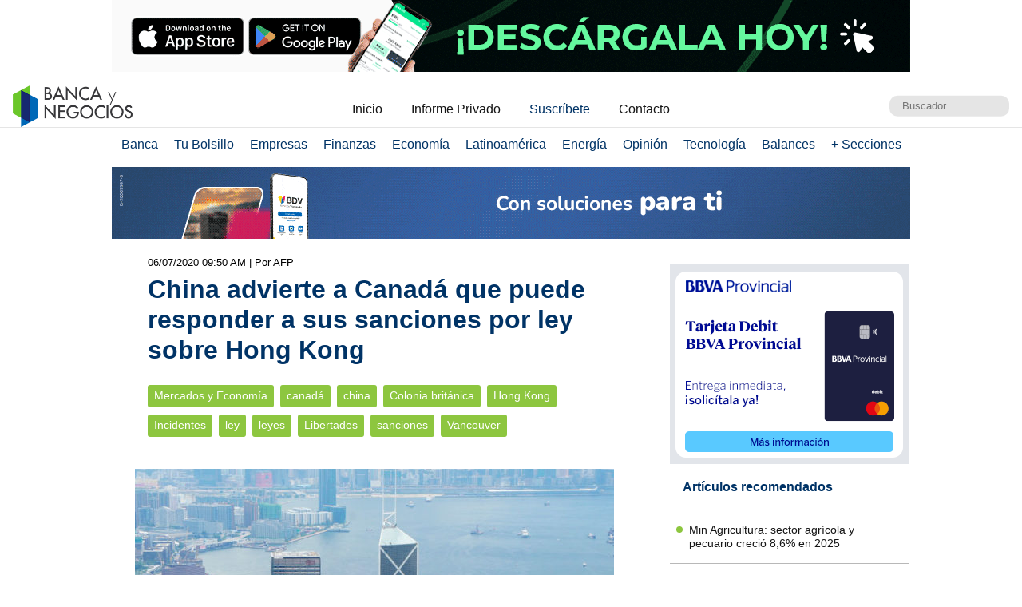

--- FILE ---
content_type: text/html; charset=UTF-8
request_url: https://www.bancaynegocios.com/china-advierte-a-canada-que-puede-responder-a-sus-sanciones-por-ley-sobre-hong-kong/
body_size: 11503
content:
<!DOCTYPE html><html lang="es_ES"><head> <meta charset="UTF-8"> <meta name="viewport" content="width=device-width, initial-scale=1.0, maximum-scale=5.0, user-scalable=1">  <meta name="mobile-web-app-capable" content="yes"> <meta name="apple-mobile-web-app-status-bar-style" content="#fff"> <meta name="revisit-after" content="1 days">  <meta property="og:locale" content="es_ES"> <meta property="og:site_name" content="Banca y Negocios"> <meta name="twitter:card" content="summary_large_image"> <meta name="twitter:site" content="@bancaynegocios"> <meta name="twitter:creator" content="@bancaynegocios"> <meta property="og:image:width" content="600"> <meta property="og:image:height" content="400"> <meta name="theme-color" content="#fff"> <meta name="msapplication-navbutton-color" content="#fff"> <meta name="description" content="Las autoridades chinas lanzaron una advertencia a Canad&aacute; este lunes despu&eacute;s de las sanciones anunciadas por Ottawa debido a la ley sobre la seguridad nacional aprobada para Hong Kong.&laquo;China condena firmemente (las sanciones"> <meta property="og:type" content="Article"> <meta property="og:title" content="China advierte a Canad&aacute; que puede responder a sus sanciones por ley sobre Hong Kong &ndash; bancaynegocios.com"> <meta property="og:description" content="Las autoridades chinas lanzaron una advertencia a Canad&aacute; este lunes despu&eacute;s de las sanciones anunciadas por Ottawa debido a la ley sobre la seguridad nacional aprobada para Hong Kong.&laquo;China condena firmemente (las sanciones"> <meta property="og:url" content="https://www.bancaynegocios.com/china-advierte-a-canada-que-puede-responder-a-sus-sanciones-por-ley-sobre-hong-kong/"> <meta property="article:published_time" content="2020-07-06 09:50:13"> <meta name="twitter:description" content="Las autoridades chinas lanzaron una advertencia a Canad&aacute; este lunes despu&eacute;s de las sanciones anunciadas por Ottawa debido a la ley sobre la seguridad nacional aprobada para Hong Kong.&laquo;China condena firmemente (las sanciones"> <meta name="twitter:title" content="China advierte a Canad&aacute; que puede responder a sus sanciones por ley sobre Hong Kong &ndash; bancaynegocios.com"> <meta name="twitter:image" content="https://www.bancaynegocios.com/wp-content/uploads/2017/11/tsize_600x400_hong-kong.jpg"> <meta property="og:image" content="https://www.bancaynegocios.com/wp-content/uploads/2017/11/tsize_600x400_hong-kong.jpg">  <link rel="stylesheet" href="https://www.bancaynegocios.com/wp-content/themes/byn-2022/assets/style/single.css?x38223&amp;v=1748378141" type="text/css" media="all"> <style>img:is([sizes="auto" i], [sizes^="auto," i]) { contain-intrinsic-size: 3000px 1500px }</style> <title>China advierte a Canad&aacute; que puede responder a sus sanciones por ley sobre Hong Kong - Banca y Negocios</title><meta name="description" content="Las autoridades chinas lanzaron una advertencia a Canad&aacute; este lunes despu&eacute;s de las sanciones anunciadas por Ottawa debido a la ley sobre la seguridad nacional"><meta name="robots" content="follow, index, max-snippet:-1, max-video-preview:-1, max-image-preview:large"><link rel="canonical" href="https://www.bancaynegocios.com/china-advierte-a-canada-que-puede-responder-a-sus-sanciones-por-ley-sobre-hong-kong/"><meta property="og:locale" content="es_ES"><meta property="og:type" content="article"><meta property="og:title" content="China advierte a Canad&aacute; que puede responder a sus sanciones por ley sobre Hong Kong - Banca y Negocios"><meta property="og:description" content="Las autoridades chinas lanzaron una advertencia a Canad&aacute; este lunes despu&eacute;s de las sanciones anunciadas por Ottawa debido a la ley sobre la seguridad nacional"><meta property="og:url" content="https://www.bancaynegocios.com/china-advierte-a-canada-que-puede-responder-a-sus-sanciones-por-ley-sobre-hong-kong/"><meta property="og:site_name" content="Banca y Negocios"><meta property="article:tag" content="canad&aacute;"><meta property="article:tag" content="china"><meta property="article:tag" content="Colonia brit&aacute;nica"><meta property="article:tag" content="Hong Kong"><meta property="article:tag" content="Incidentes"><meta property="article:tag" content="ley"><meta property="article:tag" content="leyes"><meta property="article:tag" content="Libertades"><meta property="article:tag" content="sanciones"><meta property="article:tag" content="Vancouver"><meta property="article:section" content="Mercados y Econom&iacute;a"><meta property="og:image" content="https://www.bancaynegocios.com/wp-content/uploads/2017/11/hong-kong.jpg"><meta property="og:image:secure_url" content="https://www.bancaynegocios.com/wp-content/uploads/2017/11/hong-kong.jpg"><meta property="og:image:width" content="1200"><meta property="og:image:height" content="586"><meta property="og:image:alt" content="China advierte a Canad&aacute; que puede responder a sus sanciones por ley sobre Hong Kong"><meta property="og:image:type" content="image/jpeg"><meta property="article:published_time" content="2020-07-06T09:50:13-04:00"><meta name="twitter:card" content="summary_large_image"><meta name="twitter:title" content="China advierte a Canad&aacute; que puede responder a sus sanciones por ley sobre Hong Kong - Banca y Negocios"><meta name="twitter:description" content="Las autoridades chinas lanzaron una advertencia a Canad&aacute; este lunes despu&eacute;s de las sanciones anunciadas por Ottawa debido a la ley sobre la seguridad nacional"><meta name="twitter:image" content="https://www.bancaynegocios.com/wp-content/uploads/2017/11/hong-kong.jpg"><meta name="twitter:label1" content="Escrito por"><meta name="twitter:data1" content="Kevin Hernandez"><meta name="twitter:label2" content="Tiempo de lectura"><meta name="twitter:data2" content="1 minuto"><script type="application/ld+json" class="rank-math-schema">{"@context":"https://schema.org","@graph":[{"@type":"Organization","@id":"https://www.bancaynegocios.com/#organization","name":"Banca y Negocios"},{"@type":"WebSite","@id":"https://www.bancaynegocios.com/#website","url":"https://www.bancaynegocios.com","name":"Banca y Negocios","publisher":{"@id":"https://www.bancaynegocios.com/#organization"},"inLanguage":"es"},{"@type":"ImageObject","@id":"https://www.bancaynegocios.com/wp-content/uploads/2017/11/hong-kong.jpg","url":"https://www.bancaynegocios.com/wp-content/uploads/2017/11/hong-kong.jpg","width":"1200","height":"586","inLanguage":"es"},{"@type":"WebPage","@id":"https://www.bancaynegocios.com/china-advierte-a-canada-que-puede-responder-a-sus-sanciones-por-ley-sobre-hong-kong/#webpage","url":"https://www.bancaynegocios.com/china-advierte-a-canada-que-puede-responder-a-sus-sanciones-por-ley-sobre-hong-kong/","name":"China advierte a Canad\u00e1 que puede responder a sus sanciones por ley sobre Hong Kong - Banca y Negocios","datePublished":"2020-07-06T09:50:13-04:00","dateModified":"2020-07-06T09:50:13-04:00","isPartOf":{"@id":"https://www.bancaynegocios.com/#website"},"primaryImageOfPage":{"@id":"https://www.bancaynegocios.com/wp-content/uploads/2017/11/hong-kong.jpg"},"inLanguage":"es"},{"@type":"Person","@id":"https://www.bancaynegocios.com/author/kevinh/","name":"Kevin Hernandez","url":"https://www.bancaynegocios.com/author/kevinh/","image":{"@type":"ImageObject","@id":"https://secure.gravatar.com/avatar/08bdab6b0b31002a66d519073c29cbebdf10200d7812a085e76292a330e34836?s=96&amp;d=mm&amp;r=g","url":"https://secure.gravatar.com/avatar/08bdab6b0b31002a66d519073c29cbebdf10200d7812a085e76292a330e34836?s=96&amp;d=mm&amp;r=g","caption":"Kevin Hernandez","inLanguage":"es"},"worksFor":{"@id":"https://www.bancaynegocios.com/#organization"}},{"@type":"NewsArticle","headline":"China advierte a Canad\u00e1 que puede responder a sus sanciones por ley sobre Hong Kong - Banca y Negocios","datePublished":"2020-07-06T09:50:13-04:00","dateModified":"2020-07-06T09:50:13-04:00","articleSection":"Mercados y Econom\u00eda","author":{"@id":"https://www.bancaynegocios.com/author/kevinh/","name":"Kevin Hernandez"},"publisher":{"@id":"https://www.bancaynegocios.com/#organization"},"description":"Las autoridades chinas lanzaron una advertencia a Canad\u00e1 este lunes despu\u00e9s de las sanciones anunciadas por Ottawa debido a la ley sobre la seguridad nacional","name":"China advierte a Canad\u00e1 que puede responder a sus sanciones por ley sobre Hong Kong - Banca y Negocios","@id":"https://www.bancaynegocios.com/china-advierte-a-canada-que-puede-responder-a-sus-sanciones-por-ley-sobre-hong-kong/#richSnippet","isPartOf":{"@id":"https://www.bancaynegocios.com/china-advierte-a-canada-que-puede-responder-a-sus-sanciones-por-ley-sobre-hong-kong/#webpage"},"image":{"@id":"https://www.bancaynegocios.com/wp-content/uploads/2017/11/hong-kong.jpg"},"inLanguage":"es","mainEntityOfPage":{"@id":"https://www.bancaynegocios.com/china-advierte-a-canada-que-puede-responder-a-sus-sanciones-por-ley-sobre-hong-kong/#webpage"}}]}</script><link rel="dns-prefetch" href="//www.google.com"><link rel="alternate" type="application/rss+xml" title="Banca y Negocios &raquo; Comentario China advierte a Canad&aacute; que puede responder a sus sanciones por ley sobre Hong Kong del feed" href="https://www.bancaynegocios.com/china-advierte-a-canada-que-puede-responder-a-sus-sanciones-por-ley-sobre-hong-kong/feed/"><style id="pdfemb-pdf-embedder-viewer-style-inline-css">.wp-block-pdfemb-pdf-embedder-viewer{max-width:none}</style><style id="global-styles-inline-css">:root{--wp--preset--aspect-ratio--square: 1;--wp--preset--aspect-ratio--4-3: 4/3;--wp--preset--aspect-ratio--3-4: 3/4;--wp--preset--aspect-ratio--3-2: 3/2;--wp--preset--aspect-ratio--2-3: 2/3;--wp--preset--aspect-ratio--16-9: 16/9;--wp--preset--aspect-ratio--9-16: 9/16;--wp--preset--color--black: #000000;--wp--preset--color--cyan-bluish-gray: #abb8c3;--wp--preset--color--white: #ffffff;--wp--preset--color--pale-pink: #f78da7;--wp--preset--color--vivid-red: #cf2e2e;--wp--preset--color--luminous-vivid-orange: #ff6900;--wp--preset--color--luminous-vivid-amber: #fcb900;--wp--preset--color--light-green-cyan: #7bdcb5;--wp--preset--color--vivid-green-cyan: #00d084;--wp--preset--color--pale-cyan-blue: #8ed1fc;--wp--preset--color--vivid-cyan-blue: #0693e3;--wp--preset--color--vivid-purple: #9b51e0;--wp--preset--gradient--vivid-cyan-blue-to-vivid-purple: linear-gradient(135deg,rgba(6,147,227,1) 0%,rgb(155,81,224) 100%);--wp--preset--gradient--light-green-cyan-to-vivid-green-cyan: linear-gradient(135deg,rgb(122,220,180) 0%,rgb(0,208,130) 100%);--wp--preset--gradient--luminous-vivid-amber-to-luminous-vivid-orange: linear-gradient(135deg,rgba(252,185,0,1) 0%,rgba(255,105,0,1) 100%);--wp--preset--gradient--luminous-vivid-orange-to-vivid-red: linear-gradient(135deg,rgba(255,105,0,1) 0%,rgb(207,46,46) 100%);--wp--preset--gradient--very-light-gray-to-cyan-bluish-gray: linear-gradient(135deg,rgb(238,238,238) 0%,rgb(169,184,195) 100%);--wp--preset--gradient--cool-to-warm-spectrum: linear-gradient(135deg,rgb(74,234,220) 0%,rgb(151,120,209) 20%,rgb(207,42,186) 40%,rgb(238,44,130) 60%,rgb(251,105,98) 80%,rgb(254,248,76) 100%);--wp--preset--gradient--blush-light-purple: linear-gradient(135deg,rgb(255,206,236) 0%,rgb(152,150,240) 100%);--wp--preset--gradient--blush-bordeaux: linear-gradient(135deg,rgb(254,205,165) 0%,rgb(254,45,45) 50%,rgb(107,0,62) 100%);--wp--preset--gradient--luminous-dusk: linear-gradient(135deg,rgb(255,203,112) 0%,rgb(199,81,192) 50%,rgb(65,88,208) 100%);--wp--preset--gradient--pale-ocean: linear-gradient(135deg,rgb(255,245,203) 0%,rgb(182,227,212) 50%,rgb(51,167,181) 100%);--wp--preset--gradient--electric-grass: linear-gradient(135deg,rgb(202,248,128) 0%,rgb(113,206,126) 100%);--wp--preset--gradient--midnight: linear-gradient(135deg,rgb(2,3,129) 0%,rgb(40,116,252) 100%);--wp--preset--font-size--small: 13px;--wp--preset--font-size--medium: 20px;--wp--preset--font-size--large: 36px;--wp--preset--font-size--x-large: 42px;--wp--preset--spacing--20: 0.44rem;--wp--preset--spacing--30: 0.67rem;--wp--preset--spacing--40: 1rem;--wp--preset--spacing--50: 1.5rem;--wp--preset--spacing--60: 2.25rem;--wp--preset--spacing--70: 3.38rem;--wp--preset--spacing--80: 5.06rem;--wp--preset--shadow--natural: 6px 6px 9px rgba(0, 0, 0, 0.2);--wp--preset--shadow--deep: 12px 12px 50px rgba(0, 0, 0, 0.4);--wp--preset--shadow--sharp: 6px 6px 0px rgba(0, 0, 0, 0.2);--wp--preset--shadow--outlined: 6px 6px 0px -3px rgba(255, 255, 255, 1), 6px 6px rgba(0, 0, 0, 1);--wp--preset--shadow--crisp: 6px 6px 0px rgba(0, 0, 0, 1);}:where(.is-layout-flex){gap: 0.5em;}:where(.is-layout-grid){gap: 0.5em;}body .is-layout-flex{display: flex;}.is-layout-flex{flex-wrap: wrap;align-items: center;}.is-layout-flex > :is(*, div){margin: 0;}body .is-layout-grid{display: grid;}.is-layout-grid > :is(*, div){margin: 0;}:where(.wp-block-columns.is-layout-flex){gap: 2em;}:where(.wp-block-columns.is-layout-grid){gap: 2em;}:where(.wp-block-post-template.is-layout-flex){gap: 1.25em;}:where(.wp-block-post-template.is-layout-grid){gap: 1.25em;}.has-black-color{color: var(--wp--preset--color--black) !important;}.has-cyan-bluish-gray-color{color: var(--wp--preset--color--cyan-bluish-gray) !important;}.has-white-color{color: var(--wp--preset--color--white) !important;}.has-pale-pink-color{color: var(--wp--preset--color--pale-pink) !important;}.has-vivid-red-color{color: var(--wp--preset--color--vivid-red) !important;}.has-luminous-vivid-orange-color{color: var(--wp--preset--color--luminous-vivid-orange) !important;}.has-luminous-vivid-amber-color{color: var(--wp--preset--color--luminous-vivid-amber) !important;}.has-light-green-cyan-color{color: var(--wp--preset--color--light-green-cyan) !important;}.has-vivid-green-cyan-color{color: var(--wp--preset--color--vivid-green-cyan) !important;}.has-pale-cyan-blue-color{color: var(--wp--preset--color--pale-cyan-blue) !important;}.has-vivid-cyan-blue-color{color: var(--wp--preset--color--vivid-cyan-blue) !important;}.has-vivid-purple-color{color: var(--wp--preset--color--vivid-purple) !important;}.has-black-background-color{background-color: var(--wp--preset--color--black) !important;}.has-cyan-bluish-gray-background-color{background-color: var(--wp--preset--color--cyan-bluish-gray) !important;}.has-white-background-color{background-color: var(--wp--preset--color--white) !important;}.has-pale-pink-background-color{background-color: var(--wp--preset--color--pale-pink) !important;}.has-vivid-red-background-color{background-color: var(--wp--preset--color--vivid-red) !important;}.has-luminous-vivid-orange-background-color{background-color: var(--wp--preset--color--luminous-vivid-orange) !important;}.has-luminous-vivid-amber-background-color{background-color: var(--wp--preset--color--luminous-vivid-amber) !important;}.has-light-green-cyan-background-color{background-color: var(--wp--preset--color--light-green-cyan) !important;}.has-vivid-green-cyan-background-color{background-color: var(--wp--preset--color--vivid-green-cyan) !important;}.has-pale-cyan-blue-background-color{background-color: var(--wp--preset--color--pale-cyan-blue) !important;}.has-vivid-cyan-blue-background-color{background-color: var(--wp--preset--color--vivid-cyan-blue) !important;}.has-vivid-purple-background-color{background-color: var(--wp--preset--color--vivid-purple) !important;}.has-black-border-color{border-color: var(--wp--preset--color--black) !important;}.has-cyan-bluish-gray-border-color{border-color: var(--wp--preset--color--cyan-bluish-gray) !important;}.has-white-border-color{border-color: var(--wp--preset--color--white) !important;}.has-pale-pink-border-color{border-color: var(--wp--preset--color--pale-pink) !important;}.has-vivid-red-border-color{border-color: var(--wp--preset--color--vivid-red) !important;}.has-luminous-vivid-orange-border-color{border-color: var(--wp--preset--color--luminous-vivid-orange) !important;}.has-luminous-vivid-amber-border-color{border-color: var(--wp--preset--color--luminous-vivid-amber) !important;}.has-light-green-cyan-border-color{border-color: var(--wp--preset--color--light-green-cyan) !important;}.has-vivid-green-cyan-border-color{border-color: var(--wp--preset--color--vivid-green-cyan) !important;}.has-pale-cyan-blue-border-color{border-color: var(--wp--preset--color--pale-cyan-blue) !important;}.has-vivid-cyan-blue-border-color{border-color: var(--wp--preset--color--vivid-cyan-blue) !important;}.has-vivid-purple-border-color{border-color: var(--wp--preset--color--vivid-purple) !important;}.has-vivid-cyan-blue-to-vivid-purple-gradient-background{background: var(--wp--preset--gradient--vivid-cyan-blue-to-vivid-purple) !important;}.has-light-green-cyan-to-vivid-green-cyan-gradient-background{background: var(--wp--preset--gradient--light-green-cyan-to-vivid-green-cyan) !important;}.has-luminous-vivid-amber-to-luminous-vivid-orange-gradient-background{background: var(--wp--preset--gradient--luminous-vivid-amber-to-luminous-vivid-orange) !important;}.has-luminous-vivid-orange-to-vivid-red-gradient-background{background: var(--wp--preset--gradient--luminous-vivid-orange-to-vivid-red) !important;}.has-very-light-gray-to-cyan-bluish-gray-gradient-background{background: var(--wp--preset--gradient--very-light-gray-to-cyan-bluish-gray) !important;}.has-cool-to-warm-spectrum-gradient-background{background: var(--wp--preset--gradient--cool-to-warm-spectrum) !important;}.has-blush-light-purple-gradient-background{background: var(--wp--preset--gradient--blush-light-purple) !important;}.has-blush-bordeaux-gradient-background{background: var(--wp--preset--gradient--blush-bordeaux) !important;}.has-luminous-dusk-gradient-background{background: var(--wp--preset--gradient--luminous-dusk) !important;}.has-pale-ocean-gradient-background{background: var(--wp--preset--gradient--pale-ocean) !important;}.has-electric-grass-gradient-background{background: var(--wp--preset--gradient--electric-grass) !important;}.has-midnight-gradient-background{background: var(--wp--preset--gradient--midnight) !important;}.has-small-font-size{font-size: var(--wp--preset--font-size--small) !important;}.has-medium-font-size{font-size: var(--wp--preset--font-size--medium) !important;}.has-large-font-size{font-size: var(--wp--preset--font-size--large) !important;}.has-x-large-font-size{font-size: var(--wp--preset--font-size--x-large) !important;}:where(.wp-block-post-template.is-layout-flex){gap: 1.25em;}:where(.wp-block-post-template.is-layout-grid){gap: 1.25em;}:where(.wp-block-columns.is-layout-flex){gap: 2em;}:where(.wp-block-columns.is-layout-grid){gap: 2em;}:root :where(.wp-block-pullquote){font-size: 1.5em;line-height: 1.6;}</style><link rel="stylesheet" id="contact-form-7-css" href="https://www.bancaynegocios.com/wp-content/plugins/contact-form-7/includes/css/styles.css?x38223&amp;ver=6.1.3" media="all"> <script> function setCookiePauta(nombre, valor, dias) { const fecha = new Date(); fecha.setTime(fecha.getTime() + (dias * 24 * 60 * 60 * 1000)); const expires = "expires=" + fecha.toUTCString(); document.cookie = nombre + "=" + valor + ";" + expires + ";path=/"; } function getCookiePauta(nombre) { const nombreEQ = nombre + "="; const ca = document.cookie.split(';'); for(let i = 0; i < ca.length; i++) { let c = ca[i]; while (c.charAt(0) === ' ') { c = c.substring(1, c.length); } if (c.indexOf(nombreEQ) === 0) { return c.substring(nombreEQ.length, c.length); } } return null; } </script> <link rel="icon" href="https://www.bancaynegocios.com/wp-content/uploads/2019/08/cropped-favicon-2019-full-32x32.png" sizes="32x32"><link rel="icon" href="https://www.bancaynegocios.com/wp-content/uploads/2019/08/cropped-favicon-2019-full-192x192.png" sizes="192x192"><link rel="apple-touch-icon" href="https://www.bancaynegocios.com/wp-content/uploads/2019/08/cropped-favicon-2019-full-180x180.png"><meta name="msapplication-TileImage" content="https://www.bancaynegocios.com/wp-content/uploads/2019/08/cropped-favicon-2019-full-270x270.png"></head><body>  <div id="spp_header_1" class="ads-horizontal fln "><a href="https://linktr.ee/quoota" rel="nofollow" target="_BLANK" data-event_label="Campania Enero 2024 - BNCI - Home 1, Empresas 1, Mercados y Econom&iacute;a 1, Energ&iacute;a 1"> <picture> <source srcset="https://www.bancaynegocios.com/wp-content/uploads/2025/08/1.gif" media="(min-width: 1000px)"></source> <source srcset="https://www.bancaynegocios.com/wp-content/uploads/2025/08/2.gif" media="(min-width: 728px)"></source> <source srcset="https://www.bancaynegocios.com/wp-content/uploads/2025/08/3.gif"></source> <img src="https://www.bancaynegocios.com/wp-content/uploads/2025/08/2.gif" alt=""> </picture></a></div>  <header> <div class="wrap-1260">   <a href="https://www.bancaynegocios.com/" class="logo"> <img src="https://www.bancaynegocios.com/wp-content/themes/byn-2022/assets/images/logo-bancaynegocios-small.png?v=2" alt="Banca y Negocios"> </a>  <div class="nav-header scroll-touch-x"> <ul id="nav_header"> <li class="hide-mb"><a href="https://www.bancaynegocios.com/">Inicio</a></li> <li><a href="https://www.bancaynegocios.com/informe">Informe Privado</a></li> <li><a href="https://www.bancaynegocios.com/registro-informe-privado">Suscr&iacute;bete</a></li> <li><a href="https://www.bancaynegocios.com/contacto">Contacto</a></li> </ul> </div>  <div class="site-buscador"> <form id="form_search" action="https://www.bancaynegocios.com/" method="get"> <input id="input_search" type="text" name="s" placeholder="Buscador" tabindex="1"> </form> </div> </div>  </header><nav class="menu-principal">  <div class="wrap-bt-menu"> <span class="bt-menu"> Secciones </span> <span class="hamburguesa"></span> <svg class="bt-search" focusable="false" xmlns="http://www.w3.org/2000/svg" viewbox="0 0 24 24"><path d="M15.5 14h-.79l-.28-.27A6.471 6.471 0 0 0 16 9.5 6.5 6.5 0 1 0 9.5 16c1.61 0 3.09-.59 4.23-1.57l.27.28v.79l5 4.99L20.49 19l-4.99-5zm-6 0C7.01 14 5 11.99 5 9.5S7.01 5 9.5 5 14 7.01 14 9.5 11.99 14 9.5 14z"></path></svg> </div> <ul> <li> <a href="https://www.bancaynegocios.com/category/banca/">Banca</a> </li> <li> <a href="https://www.bancaynegocios.com/category/finanzas-personales/">Tu Bolsillo</a> </li> <li> <a href="https://www.bancaynegocios.com/category/empresas/">Empresas</a> </li> <li> <a href="https://www.bancaynegocios.com/category/finanzas/">Finanzas</a> </li> <li> <a href="https://www.bancaynegocios.com/category/economia/">Econom&iacute;a</a> <ul>  <li> <a href="https://www.bancaynegocios.com/category/economia/economia-nacional/">Econom&iacute;a Nacional</a> </li> <li> <a href="https://www.bancaynegocios.com/category/economia/economia-internacional/">Econom&iacute;a Internacional</a> </li> <li> <a href="https://www.bancaynegocios.com/category/economia/mercados-y-economia/">Mercados y Econom&iacute;a</a> </li> </ul> </li> <li> <a href="https://www.bancaynegocios.com/category/latinoamerica/">Latinoam&eacute;rica</a> </li> <li> <a href="https://www.bancaynegocios.com/category/energia/">Energ&iacute;a</a> </li> <li> <a href="https://www.bancaynegocios.com/category/opinion/">Opini&oacute;n</a> </li> <li> <a href="https://www.bancaynegocios.com/category/tecnologia/">Tecnolog&iacute;a</a> </li> <li> <a href="https://www.bancaynegocios.com/balances/">Balances</a> </li> <li> <a href="https://www.bancaynegocios.com/category/otros/">+ Secciones</a> <ul> <li> <a href="https://www.bancaynegocios.com/avisos/">Avisos</a> </li> <li> <a href="https://www.bancaynegocios.com/category/gerencia/">Gerencia</a> </li> <li> <a href="https://www.bancaynegocios.com/category/otros/salud/">Salud</a> </li>   <li> <a href="https://www.bancaynegocios.com/category/otros/actualidad/">Actualidad</a> </li> <li> <a href="https://www.bancaynegocios.com/category/otros/deportes-2/">Deportes</a> </li> <li> <a href="https://www.bancaynegocios.com/category/otros/variedades/">Entretenimiento</a> </li> <li> <a href="https://www.bancaynegocios.com/glosario-economicofinanciero/">Glosario Econ&oacute;mico-Financiero</a> </li> </ul> </li> </ul></nav><script> (() => { const bt_menu = document.querySelector('.menu-principal .bt-menu'); const menu_principal = document.querySelector('.menu-principal > ul'); bt_menu.onclick = () => { bt_menu.classList.toggle('act'); menu_principal.classList.toggle('act'); }; const bt_search = document.querySelector('.menu-principal .bt-search'); const site_buscador = document.querySelector('.site-buscador'); bt_search.onclick = () => { site_buscador.classList.toggle('act'); input_search.focus(); }; })();</script><div id="spp_header_2" class="ads-horizontal fln mb-1 mt-n1 "><a href="https://www.bancodevenezuela.com/" rel="nofollow" target="_BLANK" data-event_label="Campania BDV - Empresas 2 - Mercados y Econom&iacute;a 2 - Banca 2"> <picture> <source srcset="https://www.bancaynegocios.com/wp-content/uploads/2026/01/Banner-Horizontal-Escritorio-Web.gif" media="(min-width: 1000px)"></source> <source srcset="https://www.bancaynegocios.com/wp-content/uploads/2026/01/Banner-Horizontal-Tablet.gif" media="(min-width: 728px)"></source> <source srcset="https://www.bancaynegocios.com/wp-content/uploads/2026/01/Banner-Horizontal-Movil.gif"></source> <img src="https://www.bancaynegocios.com/wp-content/uploads/2026/01/Banner-Horizontal-Tablet.gif" alt=""> </picture></a></div><main> <article class="wrap-post"> <span id="post_image" hidden>https://www.bancaynegocios.com/wp-content/uploads/2017/11/hong-kong.jpg</span> <span id="post_date" hidden>2020-07-06 09:50:13</span> <span id="post_modified" hidden>2020-07-06 09:50:13</span> <div class="post_modified"> 06/07/2020 09:50 AM <div class="autor-extra"> | Por AFP</div> </div> <header> <h1 class="post-title"> <a href="https://www.bancaynegocios.com/china-advierte-a-canada-que-puede-responder-a-sus-sanciones-por-ley-sobre-hong-kong/">China advierte a Canad&aacute; que puede responder a sus sanciones por ley sobre Hong Kong</a> </h1> </header>  <div class="wrap-cat-tag">    <a href="https://www.bancaynegocios.com/category/economia/mercados-y-economia/">Mercados y Econom&iacute;a</a>    <a href="https://www.bancaynegocios.com/tag/canada/">canad&aacute;</a>  <a href="https://www.bancaynegocios.com/tag/china/">china</a>  <a href="https://www.bancaynegocios.com/tag/colonia-britanica/">Colonia brit&aacute;nica</a>  <a href="https://www.bancaynegocios.com/tag/hong-kong/">Hong Kong</a>  <a href="https://www.bancaynegocios.com/tag/incidentes/">Incidentes</a>  <a href="https://www.bancaynegocios.com/tag/ley/">ley</a>  <a href="https://www.bancaynegocios.com/tag/leyes/">leyes</a>  <a href="https://www.bancaynegocios.com/tag/libertades/">Libertades</a>  <a href="https://www.bancaynegocios.com/tag/sanciones/">sanciones</a>  <a href="https://www.bancaynegocios.com/tag/vancouver/">Vancouver</a>  </div>  <div class="wrap-thumbnail"> <img src="https://www.bancaynegocios.com/wp-content/uploads/2017/11/tsize_600x400_hong-kong.jpg" alt="China advierte a Canad&aacute; que puede responder a sus sanciones por ley sobre Hong Kong"> </div>   <div class="wrap-content" id="wrap_content"> <p>Las autoridades chinas lanzaron una advertencia a Canad&aacute; este lunes despu&eacute;s de las sanciones anunciadas por Ottawa debido a la ley sobre la seguridad nacional aprobada para Hong Kong.</p><p>&laquo;China condena firmemente (las sanciones canadienses&raquo; y se reserva el derecho a tomar medidas&raquo;, declar&oacute; a la prensa un portavoz del ministerio chino de Relaciones Exteriores, Zhao Lijian. &laquo;Canad&aacute; sufrir&aacute; todas las consecuencias&raquo;, dijo.</p><div id="spp_single_content_1" class=" hide"></div><p>Las relaciones entre los dos pa&iacute;ses se degradaron enormemente tras el arresto a finales de 2018 en Vancouver de una importante directiva del gigante chino de las telecomunicaciones Huawei, seguida de la detenci&oacute;n en China de dos ciudadanos canadienses.</p><p>El viernes, Canad&aacute; suspendi&oacute; su tratado de extradici&oacute;n con Hong Kong para protestar por la nueva ley de seguridad nacional promulgada por China, as&iacute; como sus exportaciones de equipos militares considerados &laquo;sensibles&raquo; hacia este territorio semiaut&oacute;nomo.</p><p>Para Zhao, estas decisiones son &laquo;una grave violaci&oacute;n del derecho internacional&raquo; y una injerencia en los asuntos chinos.</p><p>&laquo;China insta a Canad&aacute; a rectificar inmediatamente estos errores (&hellip;) para evitar una nueva degradaci&oacute;n de las relaciones bilaterales&raquo;, dijo.</p><p>Adem&aacute;s, en un comunicado, China inst&oacute; a la &laquo;prudencia&raquo; a sus ciudadanos que viven en Canad&aacute;.</p><p>&laquo;Recientemente, Canad&aacute; ha sido escenario de frecuentes incidentes violentos (&hellip;) y manifestaciones. (&hellip;) Los ciudadanos chinos deben permanecer atentos a su seguridad y ser prudentes&raquo;, dijo un breve comunicado del ministerio chino de Relaciones Exteriores, sin dar m&aacute;s detalles sobre los incidentes a los que se refer&iacute;a.</p><p>Varios pa&iacute;ses pidieron a China que d&eacute; marcha atr&aacute;s con esta ley que afecta a Hong Kong, que hace temer un grave retroceso en las libertades en esta antigua colonia brit&aacute;nica.</p><section style="font-size: .9rem; line-height: 1.4rem; padding: 1rem; margin: 3rem auto 1rem; background: rgba(0,51,102,.1); border-radius: 2px; color: #001933;"><p style="margin-bottom: .5rem;"><a style="display: inline-block; width: 100px; margin-right: .5rem; margin-bottom: -.4rem;" href="https://www.bancaynegocios.com/"><img src="https://www.bancaynegocios.com/wp-content/themes/byn-2022/assets/images/logo-bancaynegocios-small.png?v=2" alt="Banca y Negocios"></a> Somos uno de los principales portales de noticias en Venezuela para temas bancarios, econ&oacute;micos, financieros y de negocios, con m&aacute;s de 20 a&ntilde;os en el mercado. Hemos sido y seguiremos siendo pioneros en la creaci&oacute;n de contenidos, an&aacute;lisis in&eacute;ditos e informes especiales. Nos hemos convertido en una fuente de referencia en el pa&iacute;s y avanzamos paso a paso en Am&eacute;rica Latina.</p><p style="margin-bottom: 0;"><i>S&iacute;guenos en nuestro <a href="https://whatsapp.com/channel/0029Vb65JJN3wtazl8AUGz1A" target="_BLANK" rel="noopener noreferrer">Canal de WhatsApp</a>, <a href="https://t.me/bancaynegocios" target="_BLANK" rel="noopener noreferrer">Telegram</a>, <a href="https://instagram.com/bancaynegocios" target="_BLANK" rel="noopener noreferrer">Instagram</a>, <a href="https://twitter.com/bancaynegocios" target="_BLANK" rel="noopener noreferrer">Twitter</a> y <a href="https://www.facebook.com/bancaynegocios" target="_BLANK" rel="noopener noreferrer">Facebook</a><br></i></p></section> <div class="wrap-compartir">  <span>Comparte este art&iacute;culo</span> <style> a.bt-twitter { width:32px; height:32px; display:inline-block; border-radius:100%; border:3px solid #003366; padding:4px; } @media screen and (max-width: 768px) { a.bt-twitter { position: relative; top: -10px; } } </style> <a href="https://x.com/intent/post?url=https://www.bancaynegocios.com/china-advierte-a-canada-que-puede-responder-a-sus-sanciones-por-ley-sobre-hong-kong/&amp;text=China%20advierte%20a%20Canad%C3%A1%20que%20puede%20responder%20a%20sus%20sanciones%20por%20ley%20sobre%20Hong%20Kong&amp;source=bancaynegocios&amp;related=bancaynegocios&amp;via=bancaynegocios" target="_BLANK" class="bt-twitter"> <svg viewbox="0 0 24 24" aria-hidden="true"><g><path fill="#003366" d="M18.244 2.25h3.308l-7.227 8.26 8.502 11.24H16.17l-5.214-6.817L4.99 21.75H1.68l7.73-8.835L1.254 2.25H8.08l4.713 6.231zm-1.161 17.52h1.833L7.084 4.126H5.117z"></path></g></svg> </a> <a href="https://www.facebook.com/sharer/sharer.php?u=https://www.bancaynegocios.com/china-advierte-a-canada-que-puede-responder-a-sus-sanciones-por-ley-sobre-hong-kong/" target="_BLANK"> <i class="bg-icon_sprites facebook"></i> </a> <a href="https://api.whatsapp.com/send?text=China%20advierte%20a%20Canad%C3%A1%20que%20puede%20responder%20a%20sus%20sanciones%20por%20ley%20sobre%20Hong%20Kong%20https%3A%2F%2Fwww.bancaynegocios.com%2Fchina-advierte-a-canada-que-puede-responder-a-sus-sanciones-por-ley-sobre-hong-kong%2F" target="_BLANK"> <i class="bg-icon_sprites whatsapp"></i> </a> <a href="https://t.me/share/url?url=https%3A%2F%2Fwww.bancaynegocios.com%2Fchina-advierte-a-canada-que-puede-responder-a-sus-sanciones-por-ley-sobre-hong-kong%2F&amp;text=China%20advierte%20a%20Canad%C3%A1%20que%20puede%20responder%20a%20sus%20sanciones%20por%20ley%20sobre%20Hong%20Kong%20via%20@bancaynegocios" target="_BLANK"> <i class="bg-icon_sprites telegram"></i> </a> <a href="mailto:?subject=China%20advierte%20a%20Canad%C3%A1%20que%20puede%20responder%20a%20sus%20sanciones%20por%20ley%20sobre%20Hong%20Kong&amp;body=https://www.bancaynegocios.com/china-advierte-a-canada-que-puede-responder-a-sus-sanciones-por-ley-sobre-hong-kong/" target="_BLANK"> <i class="bg-icon_sprites email"></i> </a> </div> <div id="spp_single_1" class="ads-single-1 "><a href="https://tesoroenlinea.bt.com.ve/lg" rel="nofollow" target="_BLANK" data-event_label="Campania Banco del Tesoro - Final Art&iacute;culo"><picture><source srcset="https://www.bancaynegocios.com/wp-content/uploads/2025/12/METROSUVE_banca-600x100-1.png" media="(min-width: 600px)"></source><source srcset="https://www.bancaynegocios.com/wp-content/uploads/2025/12/METROSUVE_banca-320x100-1.png"></source><img src="https://www.bancaynegocios.com/wp-content/uploads/2025/12/METROSUVE_banca-600x100-1.png" alt=""></picture></a></div> </div> </article> <aside> <div id="spp_aside_1" class="ads-aside-1 "><a href="https://www.provincial.com/personas/productos/tarjetas/debito/debit.html" rel="nofollow" target="_BLANK" data-event_label="Campania BBVA - Lateral 1 - 31/10/25"> <img src="https://www.bancaynegocios.com/wp-content/uploads/2025/11/tarjeta-debit-v3.gif" alt=""></a></div>  <section id="articulos_relacionados_v2"> <div class="title-section fln"> Art&iacute;culos recomendados </div> <div class="list-items">  </div></section><script> (() => { const post_id = 533610; fetch('https://www.bancaynegocios.com/get-ultimos-articulos-por-categoria/', { method: "POST", headers: { "Content-Type": "application/json; charset=UTF-8", }, credentials: 'same-origin', cache: 'no-store', body: JSON.stringify({cat_id:63}), }).then(response => { if (!response.ok) { throw new Error(`HTTP error! status: ${response.status}`); } return response.json(); }).then(data => { const wrap = document.querySelector('#articulos_relacionados_v2 .list-items'); data.forEach(item => { if (item.id == post_id) return; let article = document.createElement('article'); let header = document.createElement('header'); let h2 = document.createElement('h2'); let a = document.createElement('a'); h2.classList.add('post-title'); a.setAttribute('href', item.url); a.textContent = item.title; h2.appendChild(a); header.appendChild(h2); article.appendChild(header); wrap.appendChild(article); }); }).catch(error => { console.error("Error:", error); }); })();</script> <div id="spp_aside_2" class="ads-aside-2 "><a href="https://bit.ly/3N4KrIL" rel="nofollow" data-event_label="Banco Exterior - Lateral 2 - 09/01/26" target="_BLANK"> <img src="https://www.bancaynegocios.com/wp-content/uploads/2026/01/gif-banner-banca-y-negocios-CALENDARIO-ezgif.com-optimize.gif" alt=""></a></div> <section id="topVisitas"> <div class="title-section"> <span class="act">Las + Le&iacute;das hoy</span> <span>Semanal</span> <span>Mensual</span> </div> <div id="topVisitas_content"></div></section><script> (() => { async function loadHtmlContent(url, targetElementId) { try { const response = await fetch(url, { cache: 'no-store', }); if (!response.ok) { throw new Error(`HTTP error! status: ${response.status}`); } const htmlContent = await response.text(); document.getElementById(targetElementId).innerHTML = htmlContent; const tops = document.querySelectorAll('#topVisitas .list-items'); const topBtns = document.querySelectorAll('#topVisitas .title-section span'); var topBtnsNodes = Array.prototype.slice.call(topBtns); topBtnsNodes.forEach((btn) => { btn.onclick = (e) => { let i = topBtnsNodes.indexOf(btn); topBtns.forEach(e => { e.classList.remove('act'); }); topBtns[i].classList.add('act');; tops.forEach(e => { e.classList.add('hide'); }); tops[i].classList.remove('hide'); }; }); } catch (error) { console.error('Failed to load HTML content:', error); } } loadHtmlContent('https://www.bancaynegocios.com/get-articulos-mas-leidos/', 'topVisitas_content'); })();</script> <div id="spp_aside_3" class="ads-aside-3 "><a href="https://crececonbnc.com/" rel="nofollow" target="_BLANK" data-event_label="Campania BNC - Lateral - 06/11/2025"><img src="https://www.bancaynegocios.com/wp-content/uploads/2026/01/GIF-CRECE-CON-BNC-300X250.gif" alt=""></a></div> <section id="ultimos_articulos_v2">  <div class="title-section fln"> Lo &uacute;ltimo </div>  <div class="list-items">  </div></section><script> (() => { const post_id = 533610; fetch('https://www.bancaynegocios.com/get-ultimos-articulos/', { method: "POST", headers: { "Content-Type": "application/json; charset=UTF-8", }, credentials: 'same-origin', cache: 'default', }).then(response => { if (!response.ok) { throw new Error(`HTTP error! status: ${response.status}`); } return response.json(); }).then(data => { const wrap = document.querySelector('#ultimos_articulos_v2 .list-items'); data.forEach(item => { if (item.id == post_id) return; let article = document.createElement('article'); let header = document.createElement('header'); let h2 = document.createElement('h2'); let a = document.createElement('a'); h2.classList.add('post-title'); a.setAttribute('href', item.url); a.textContent = item.title; h2.appendChild(a); header.appendChild(h2); article.appendChild(header); wrap.appendChild(article); }); }).catch(error => { console.error("Error:", error); }); })();</script> <div class="indicadores-economicos"> <div id="rotar_lateral_0110250119" class="pautas_rotativas"> <a href="https://www.instagram.com/andipollos" rel="nofollow" class="link-external" target="_BLANK" data-event_label="@andipollos - 01/10/25"> <img src="https://www.bancaynegocios.com/wp-content/uploads/2025/10/BANNER.png" alt=""> </a> <a href="https://www.instagram.com/andihuevo" rel="nofollow" class="link-external" target="_BLANK" data-event_label="@andihuevo - 01/10/25"> <img src="https://www.bancaynegocios.com/wp-content/uploads/2025/10/BANNER.png" alt=""> </a> </div>    <table class="iedv" cellpadding="2" border="0" align="center"> <thead> <tr> <th>Indicador</th> <th class="nowrap">Cierre Ant</th> <th>16/01/2026</th> <th style="width: 10%;"></th> </tr> </thead> <tbody> <tr> <td>D&oacute;lar oficial</td> <td>341,7425</td> <td>344,5071</td> <td><span class="arrow up"></span></td> </tr> <tr> <td>Euro oficial</td> <td>396,4794</td> <td>400,4929</td> <td><span class="arrow up"></span></td> </tr> <tr> <td>&Iacute;ndice Burs&aacute;til Caracas (IBC)</td> <td>&nbsp;5.242,02</td> <td>&nbsp;4.805,50</td> <td><span class="arrow dw"></span></td> </tr> <tr> <td>Liquidez Monetaria (MMBs.)</td> <td>939.919</td> <td>878.165</td> <td><span class="arrow dw"></span></td> </tr> <tr> <td colspan="4" class="tac"> Fuente: BCV - BVC </td> </tr> </tbody> </table> </div>  <div id="spp_aside_4" class="ads-aside-4 "><a href="https://www.latin-pagos.com/puntos-de-venta" rel="nofollow" target="_BLANK" data-event_label="Campania Latin Pagos - Lateral 4 - 14/07/2025"> <img src="https://www.bancaynegocios.com/wp-content/uploads/2025/07/GIF-v3-Latin-Pagos.gif" alt=""></a></div>   <div class="byn-productos"> <h3 class="title-widget"> <a href="https://www.bancaynegocios.com/ranking-bancario/"> R&aacute;nking Bancario </a> </h3> <h3 class="title-widget"> <a href="https://www.bancaynegocios.com/informe-bancario/"> Informe Bancario </a> </h3> <h3 class="title-widget"> <a href="https://www.bancaynegocios.com/lo-positivo-y-lo-negativo-de-la-banca/"> Lo + y lo - de la banca </a> </h3> <h3 class="title-widget"> <a href="https://www.bancaynegocios.com/calendario-bancario-actualizado/"> Calendario Bancario </a> </h3> </div>  <div id="spp_aside_5" class="ads-aside-5 "><a href="https://redconexus.com.ve/" rel="nofollow" target="_BLANK" data-event_label="Campania Conexus - Lateral Home 5 - 17/11/25"> <img src="https://www.bancaynegocios.com/wp-content/uploads/2025/11/300X250_BANCA_NEGOCIOS.gif" alt=""></a></div> </aside></main><script> (function() { let main = document.querySelector('main'); let main_t = main.offsetTop; let article = document.querySelector('main > article.wrap-post'); let article_h = main_t + article.clientHeight; let aside = document.querySelector('main > aside'); let aside_h = main_t + aside.clientHeight; let stick_e = article; let stick = article_h; if (article_h > aside_h) { stick = aside_h; stick_e = aside; } stick = stick - window.innerHeight;  })();</script> <footer class="mt-2"> <div class="redes-sociales"> <p> Nuestras redes: <br> <a href="https://www.linkedin.com/showcase/banca-y-negocios/" target="_BLANK" rel="noopener noreferrer"> Linkedin </a> | <a href="https://instagram.com/bancaynegocios" target="_BLANK" rel="noopener noreferrer"> Instagram </a> | <a href="https://twitter.com/bancaynegocios" target="_BLANK" rel="noopener noreferrer"> Twitter </a> | <a href="https://www.facebook.com/bancaynegocios" target="_BLANK" rel="noopener noreferrer"> Facebook </a> </p> </div> <div class="derechos"> <p> &copy; Banca y Negocios 2026  | Todos los Derechos Reservados  | Ninguna parte de esta p&aacute;gina ni las  publicaciones que contiene podr&aacute; ser reproducida sin autorizaci&oacute;n </p> </div> </footer> <script> (function(){ var AppImages = { load: function() { if (typeof(window.IntersectionObserver) !== 'undefined') { AppImages.lazy(); } else { AppImages.noLazy(); } } , lazy: function() { var imageObserver = new IntersectionObserver(function(entries, imgObserver) { entries.forEach(function(entry) { if (entry.isIntersecting) { var element = entry.target; if (element.nodeName === 'IMG') { element.src = element.dataset.lzysrc; } else if (element.nodeName === 'SOURCE') { element.srcset = element.dataset.lzysrc; } imgObserver.unobserve(element); } }); }, { rootMargin: '200px' }); var arrImages = document.querySelectorAll('[data-lzysrc]'); arrImages.forEach(function(v) { imageObserver.observe(v); }); } , noLazy: function() {  var arrImages = document.querySelectorAll('[data-lzysrc]'); arrImages.forEach(function(element) { if (element.nodeName === 'IMG') { element.src = element.dataset.lzysrc; } else if (element.nodeName === 'SOURCE') { element.srcset = element.dataset.lzysrc; } }); } }; document.addEventListener("DOMContentLoaded", function() { AppImages.load(); document.querySelectorAll('a[href=""],a[href="#"]').forEach(function(a) { a.addEventListener("click", function(event) { event.preventDefault(); }); }); }); })(); </script> <script type="speculationrules">{"prefetch":[{"source":"document","where":{"and":[{"href_matches":"\/*"},{"not":{"href_matches":["\/wp-*.php","\/wp-admin\/*","\/wp-content\/uploads\/*","\/wp-content\/*","\/wp-content\/plugins\/*","\/wp-content\/themes\/byn-2022\/*","\/*\\?(.+)"]}},{"not":{"selector_matches":"a[rel~=\"nofollow\"]"}},{"not":{"selector_matches":".no-prefetch, .no-prefetch a"}}]},"eagerness":"conservative"}]}</script> <script> (() => { const pautas_rotativas = document.querySelectorAll('.pautas_rotativas'); pautas_rotativas.forEach(espacio => {  const pauta_id = espacio.getAttribute('id'); const pautas = espacio.querySelectorAll('a'); pautas.forEach(tag_a => { tag_a.classList.add('hide'); }); let pauta_activa = getCookiePauta(pauta_id); let pauta_nueva = 0; if (pauta_activa) { pauta_activa = parseInt(pauta_activa); if ((pauta_activa + 1) < pautas.length) { pauta_nueva = pauta_activa + 1; } } pautas[pauta_nueva].classList.remove('hide'); setCookiePauta(pauta_id, pauta_nueva, 3); }); })(); </script> <script> (()=> { const url = 'https://www.bancaynegocios.com/wp-json/v1/vista/533610'; fetch(url, { method: 'POST' , body: JSON.stringify({ date: '2020-07-06 09:50:13' }) }); })(); </script> <script src="https://www.bancaynegocios.com/wp-includes/js/dist/hooks.min.js?x38223&amp;ver=4d63a3d491d11ffd8ac6" id="wp-hooks-js"></script><script src="https://www.bancaynegocios.com/wp-includes/js/dist/i18n.min.js?x38223&amp;ver=5e580eb46a90c2b997e6" id="wp-i18n-js"></script><script id="wp-i18n-js-after">wp.i18n.setLocaleData( { 'text direction\u0004ltr': [ 'ltr' ] } );</script><script src="https://www.bancaynegocios.com/wp-content/plugins/contact-form-7/includes/swv/js/index.js?x38223&amp;ver=6.1.3" id="swv-js"></script><script id="contact-form-7-js-translations">( function( domain, translations ) { var localeData = translations.locale_data[ domain ] || translations.locale_data.messages; localeData[""].domain = domain; wp.i18n.setLocaleData( localeData, domain );} )( "contact-form-7", {"translation-revision-date":"2025-10-29 16:00:55+0000","generator":"GlotPress\/4.0.3","domain":"messages","locale_data":{"messages":{"":{"domain":"messages","plural-forms":"nplurals=2; plural=n != 1;","lang":"es"},"This contact form is placed in the wrong place.":["Este formulario de contacto est\u00e1 situado en el lugar incorrecto."],"Error:":["Error:"]}},"comment":{"reference":"includes\/js\/index.js"}} );</script><script id="contact-form-7-js-before">var wpcf7 = { "api": { "root": "https:\/\/www.bancaynegocios.com\/wp-json\/", "namespace": "contact-form-7\/v1" }, "cached": 1};</script><script src="https://www.bancaynegocios.com/wp-content/plugins/contact-form-7/includes/js/index.js?x38223&amp;ver=6.1.3" id="contact-form-7-js"></script><script id="google-invisible-recaptcha-js-before">var renderInvisibleReCaptcha = function() { for (var i = 0; i < document.forms.length; ++i) { var form = document.forms[i]; var holder = form.querySelector('.inv-recaptcha-holder'); if (null === holder) continue; holder.innerHTML = ''; (function(frm){ var cf7SubmitElm = frm.querySelector('.wpcf7-submit'); var holderId = grecaptcha.render(holder,{ 'sitekey': '6Lc57DUUAAAAAPth9En9R3SZt-7olAP6_wbGgQED', 'size': 'invisible', 'badge' : 'bottomright', 'callback' : function (recaptchaToken) { if((null !== cf7SubmitElm) && (typeof jQuery != 'undefined')){jQuery(frm).submit();grecaptcha.reset(holderId);return;} HTMLFormElement.prototype.submit.call(frm); }, 'expired-callback' : function(){grecaptcha.reset(holderId);} }); if(null !== cf7SubmitElm && (typeof jQuery != 'undefined') ){ jQuery(cf7SubmitElm).off('click').on('click', function(clickEvt){ clickEvt.preventDefault(); grecaptcha.execute(holderId); }); } else { frm.onsubmit = function (evt){evt.preventDefault();grecaptcha.execute(holderId);}; } })(form); }};</script><script async defer src="https://www.google.com/recaptcha/api.js?onload=renderInvisibleReCaptcha&amp;render=explicit&amp;hl=es-419" id="google-invisible-recaptcha-js"></script>  <script async src="https://www.googletagmanager.com/gtag/js?id=UA-19609605-1"></script> <script> window.dataLayer = window.dataLayer || []; function gtag(){dataLayer.push(arguments);} gtag('js', new Date()); gtag('config', 'UA-19609605-1'); </script> </body></html> <script> (() => { document.querySelectorAll('a[data-event_label]').forEach(element => { if (element.style.display === 'none') return; gtag( 'event' , 'pauta_publicitaria_view' , { 'event_category': 'view' , 'event_label': element.dataset.event_label , 'value': 1 } ); element.addEventListener('click', e => { gtag( 'event' , 'pauta_publicitaria_clic' , { 'event_category': 'Clic' , 'event_label': element.dataset.event_label , 'value': 1 } ); }); }); })(); </script> 
<!-- Minify | 2026-01-20 08:54:29 | Desarrollado por https://t.me/jgil_dev -->
<!--
Performance optimized by W3 Total Cache. Learn more: https://www.boldgrid.com/w3-total-cache/

Almacenamiento en caché de páginas con Disk: Enhanced 
Caché de base de datos 20/32 consultas en 0.006 segundos usando Disk

Served from: www.bancaynegocios.com @ 2026-01-20 08:54:29 by W3 Total Cache
-->

--- FILE ---
content_type: text/html; charset=UTF-8
request_url: https://www.bancaynegocios.com/get-ultimos-articulos-por-categoria/
body_size: 656
content:
[{"id":845381,"title":"Min Agricultura: sector agr\u00edcola y pecuario creci\u00f3 8,6% en 2025","url":"https:\/\/www.bancaynegocios.com\/min-agricultura-sector-agricola-y-pecuario-crecio-8con6-porciento-en-2025\/"},{"id":845309,"title":"Lara export\u00f3 160 toneladas de caf\u00e9 a inicios de enero: Emiratos \u00c1rabes Unidos fue uno de los destinos","url":"https:\/\/www.bancaynegocios.com\/lara-exporto-160-toneladas-de-cafe-a-inicios-de-enero-emiratos-arabes-unidos-fue-uno-de-los-destinos\/"},{"id":844889,"title":"#An\u00e1lisis: \u00bfDe cu\u00e1nto es la tasa de \u00e9xito de una franquicia que trasciende los 5 a\u00f1os de existencia?","url":"https:\/\/www.bancaynegocios.com\/analisis-de-cuanto-es-la-tasa-de-exito-de-una-franquicia-que-trasciende-los-5-anos-de-existencia\/"},{"id":844864,"title":"Exportaciones de Venezuela hacia Colombia se redujeron 19,2% entre enero y octubre de 2025","url":"https:\/\/www.bancaynegocios.com\/exportaciones-de-venezuela-hacia-colombia-se-redujeron-19-con-2-porciento-entre-enero-y-octubre-de-2025\/"},{"id":844732,"title":"Mercosur y Uni\u00f3n Europea listos para firmar acuerdo en busca de \u00abtercera v\u00eda\u00bb","url":"https:\/\/www.bancaynegocios.com\/mercosur-y-union-europea-listos-para-firmar-acuerdo-en-busca-de-tercera-via\/"},{"id":844506,"title":"C\u00e1mara Inmobiliaria plantea amplia reforma legal para elevar la oferta de viviendas en el pa\u00eds","url":"https:\/\/www.bancaynegocios.com\/camara-inmobiliaria-plantea-amplia-reforma-legal-para-elevar-la-oferta-de-viviendas-en-el-pais\/"}]

--- FILE ---
content_type: text/html; charset=UTF-8
request_url: https://www.bancaynegocios.com/get-articulos-mas-leidos/
body_size: 1110
content:
<div class="list-items "> <article> <header> <h2 class="post-title"> <a href="https://www.bancaynegocios.com/analisis-cuanto-podria-ingresar-este-ano-a-venezuela-por-la-venta-de-petroleo/"> #Análisis: ¿Cuánto podría ingresar este año a Venezuela por la venta de petróleo? </a> </h2> </header> </article> <article> <header> <h2 class="post-title"> <a href="https://www.bancaynegocios.com/argus-trump-blinda-proteccion-de-ingresos-petroleros-venezolanos-de-riesgos-de-confiscacion/"> Argus: Trump blinda protección de ingresos petroleros venezolanos de riesgos de confiscación </a> </h2> </header> </article> <article> <header> <h2 class="post-title"> <a href="https://www.bancaynegocios.com/bank-of-america-recomienda-comprar-acciones-de-estas-cinco-empresas-estan-mejor-posicionadas/"> Bank of America recomienda comprar acciones de estas cinco empresas: están mejor posicionadas </a> </h2> </header> </article> <article> <header> <h2 class="post-title"> <a href="https://www.bancaynegocios.com/economia-venezolana-puede-crecer-mas-de-10-este-ano-por-efecto-rebote-luis-vicente-leon/"> Economía venezolana puede crecer más de 10% este año por «efecto rebote»: Luis Vicente León </a> </h2> </header> </article> <article> <header> <h2 class="post-title"> <a href="https://www.bancaynegocios.com/delcy-rodriguez-proyecta-crecimiento-de-30-porciento-en-la-produccion-nacional-de-oro-para-2026/"> Delcy Rodríguez proyecta crecimiento de 30% en la producción nacional de oro para 2026 </a> </h2> </header> </article> </div><div class="list-items hide"> <article> <header> <h2 class="post-title"> <a href="https://www.bancaynegocios.com/historica-renegociacion-de-la-deuda-venezolana-se-podria-reiniciar-este-ano/"> Histórica renegociación de la deuda venezolana se podría reiniciar este año </a> </h2> </header> </article> <article> <header> <h2 class="post-title"> <a href="https://www.bancaynegocios.com/produccion-de-glp-permite-abastecer-100-de-la-demanda-de-gas-domestico/"> Producción de GLP permite abastecer 100% de la demanda de gas doméstico </a> </h2> </header> </article> <article> <header> <h2 class="post-title"> <a href="https://www.bancaynegocios.com/delcy-rodriguez-designo-a-calixto-ortega-como-presidente-del-ciip-y-a-nuramy-gutierrez-como-ministra-de-salud/"> Delcy Rodríguez designó a Calixto Ortega como presidente del CIIP y a Nuramy Gutiérrez como ministra de Salud </a> </h2> </header> </article> <article> <header> <h2 class="post-title"> <a href="https://www.bancaynegocios.com/gobierno-de-eeuu-acelera-tramites-para-aprobar-licencia-ampliada-a-chevron-para-operar-en-venezuela/"> Gobierno de EEUU acelera trámites para aprobar licencia ampliada a Chevron para operar en Venezuela </a> </h2> </header> </article> <article> <header> <h2 class="post-title"> <a href="https://www.bancaynegocios.com/ejecutivo-nacional-promete-ingreso-de-divisas-en-bancos-privados-para-el-mercado-cambiario/"> Ejecutivo nacional promete ingreso de divisas en bancos privados para el mercado cambiario </a> </h2> </header> </article> </div><div class="list-items hide"> <article> <header> <h2 class="post-title"> <a href="https://www.bancaynegocios.com/historica-renegociacion-de-la-deuda-venezolana-se-podria-reiniciar-este-ano/"> Histórica renegociación de la deuda venezolana se podría reiniciar este año </a> </h2> </header> </article> <article> <header> <h2 class="post-title"> <a href="https://www.bancaynegocios.com/produccion-de-glp-permite-abastecer-100-de-la-demanda-de-gas-domestico/"> Producción de GLP permite abastecer 100% de la demanda de gas doméstico </a> </h2> </header> </article> <article> <header> <h2 class="post-title"> <a href="https://www.bancaynegocios.com/presidenta-e-ultimara-detalles-sobre-fondos-soberanos-con-gabinetes-de-economia-y-servicios/"> Presidenta (e) ultimará detalles sobre fondos soberanos con gabinetes de economía y servicios </a> </h2> </header> </article> <article> <header> <h2 class="post-title"> <a href="https://www.bancaynegocios.com/gobierno-de-eeuu-acelera-tramites-para-aprobar-licencia-ampliada-a-chevron-para-operar-en-venezuela/"> Gobierno de EEUU acelera trámites para aprobar licencia ampliada a Chevron para operar en Venezuela </a> </h2> </header> </article> <article> <header> <h2 class="post-title"> <a href="https://www.bancaynegocios.com/reuters-ee-uu-explora-plan-para-intercambiar-petroleo-venezolano-por-crudo-medio-estadounidense-y-llenar-sus-reserva-de-emergencia/"> Reuters EE.UU. explora plan para intercambiar petróleo venezolano por crudo medio estadounidense y llenar su reserva de emergencia </a> </h2> </header> </article> </div>

--- FILE ---
content_type: text/html; charset=UTF-8
request_url: https://www.bancaynegocios.com/get-ultimos-articulos/
body_size: 654
content:
[{"id":845518,"title":"China anuncia un paquete de medidas para reactivar la inversi\u00f3n e incentivar el consumo","url":"https:\/\/www.bancaynegocios.com\/china-anuncia-un-paquete-de-medidas-para-reactivar-la-inversion-e-incentivar-el-consumo\/"},{"id":845508,"title":"Bloomberg: Buques con petr\u00f3leo venezolano descargaron en varias islas del Caribe","url":"https:\/\/www.bancaynegocios.com\/bloomberg-buques-con-petroleo-venezolano-descargaron-en-varias-islas-del-caribe\/"},{"id":845498,"title":"#Dato: Saime realiza del #20Ene al #23Ene renovaci\u00f3n de c\u00e9dula y verificaci\u00f3n de datos sin cita","url":"https:\/\/www.bancaynegocios.com\/dato-saime-realiza-del-20ene-al-23ene-renovacion-de-cedula-y-verificacion-de-datos-sin-cita\/"},{"id":845489,"title":"Delcy Rodr\u00edguez design\u00f3 a Calixto Ortega como presidente del CIIP y a Nuramy Guti\u00e9rrez como ministra de Salud","url":"https:\/\/www.bancaynegocios.com\/delcy-rodriguez-designo-a-calixto-ortega-como-presidente-del-ciip-y-a-nuramy-gutierrez-como-ministra-de-salud\/"},{"id":845396,"title":"Oposici\u00f3n parlamentaria pidi\u00f3 informaci\u00f3n sobre acuerdos energ\u00e9ticos con Estados Unidos","url":"https:\/\/www.bancaynegocios.com\/oposicion-parlamentaria-pidio-informacion-sobre-acuerdos-energeticos-con-estados-unidos\/"},{"id":845468,"title":"Delcy Rodr\u00edguez proyecta crecimiento de 30% en la producci\u00f3n nacional de oro para 2026","url":"https:\/\/www.bancaynegocios.com\/delcy-rodriguez-proyecta-crecimiento-de-30-porciento-en-la-produccion-nacional-de-oro-para-2026\/"}]